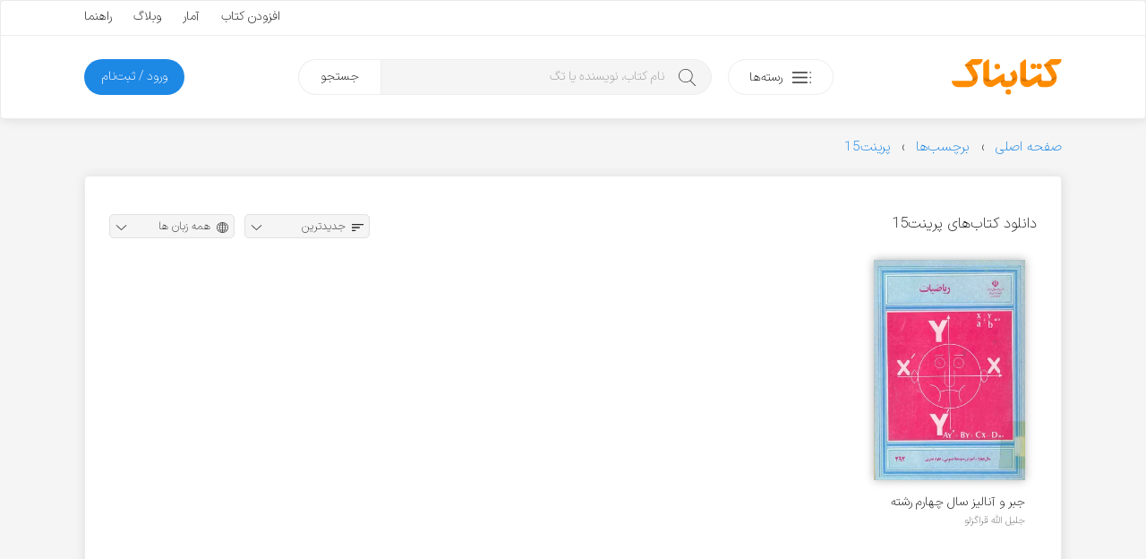

--- FILE ---
content_type: text/html; charset=utf-8
request_url: https://www.google.com/recaptcha/api2/anchor?ar=1&k=6LdgeZAUAAAAAPDx2702bFoMLLvrivE4DO3Udxvt&co=aHR0cHM6Ly9rZXRhYm5hay5jb206NDQz&hl=en&v=PoyoqOPhxBO7pBk68S4YbpHZ&size=invisible&anchor-ms=20000&execute-ms=30000&cb=kc7gvyyx8alh
body_size: 48600
content:
<!DOCTYPE HTML><html dir="ltr" lang="en"><head><meta http-equiv="Content-Type" content="text/html; charset=UTF-8">
<meta http-equiv="X-UA-Compatible" content="IE=edge">
<title>reCAPTCHA</title>
<style type="text/css">
/* cyrillic-ext */
@font-face {
  font-family: 'Roboto';
  font-style: normal;
  font-weight: 400;
  font-stretch: 100%;
  src: url(//fonts.gstatic.com/s/roboto/v48/KFO7CnqEu92Fr1ME7kSn66aGLdTylUAMa3GUBHMdazTgWw.woff2) format('woff2');
  unicode-range: U+0460-052F, U+1C80-1C8A, U+20B4, U+2DE0-2DFF, U+A640-A69F, U+FE2E-FE2F;
}
/* cyrillic */
@font-face {
  font-family: 'Roboto';
  font-style: normal;
  font-weight: 400;
  font-stretch: 100%;
  src: url(//fonts.gstatic.com/s/roboto/v48/KFO7CnqEu92Fr1ME7kSn66aGLdTylUAMa3iUBHMdazTgWw.woff2) format('woff2');
  unicode-range: U+0301, U+0400-045F, U+0490-0491, U+04B0-04B1, U+2116;
}
/* greek-ext */
@font-face {
  font-family: 'Roboto';
  font-style: normal;
  font-weight: 400;
  font-stretch: 100%;
  src: url(//fonts.gstatic.com/s/roboto/v48/KFO7CnqEu92Fr1ME7kSn66aGLdTylUAMa3CUBHMdazTgWw.woff2) format('woff2');
  unicode-range: U+1F00-1FFF;
}
/* greek */
@font-face {
  font-family: 'Roboto';
  font-style: normal;
  font-weight: 400;
  font-stretch: 100%;
  src: url(//fonts.gstatic.com/s/roboto/v48/KFO7CnqEu92Fr1ME7kSn66aGLdTylUAMa3-UBHMdazTgWw.woff2) format('woff2');
  unicode-range: U+0370-0377, U+037A-037F, U+0384-038A, U+038C, U+038E-03A1, U+03A3-03FF;
}
/* math */
@font-face {
  font-family: 'Roboto';
  font-style: normal;
  font-weight: 400;
  font-stretch: 100%;
  src: url(//fonts.gstatic.com/s/roboto/v48/KFO7CnqEu92Fr1ME7kSn66aGLdTylUAMawCUBHMdazTgWw.woff2) format('woff2');
  unicode-range: U+0302-0303, U+0305, U+0307-0308, U+0310, U+0312, U+0315, U+031A, U+0326-0327, U+032C, U+032F-0330, U+0332-0333, U+0338, U+033A, U+0346, U+034D, U+0391-03A1, U+03A3-03A9, U+03B1-03C9, U+03D1, U+03D5-03D6, U+03F0-03F1, U+03F4-03F5, U+2016-2017, U+2034-2038, U+203C, U+2040, U+2043, U+2047, U+2050, U+2057, U+205F, U+2070-2071, U+2074-208E, U+2090-209C, U+20D0-20DC, U+20E1, U+20E5-20EF, U+2100-2112, U+2114-2115, U+2117-2121, U+2123-214F, U+2190, U+2192, U+2194-21AE, U+21B0-21E5, U+21F1-21F2, U+21F4-2211, U+2213-2214, U+2216-22FF, U+2308-230B, U+2310, U+2319, U+231C-2321, U+2336-237A, U+237C, U+2395, U+239B-23B7, U+23D0, U+23DC-23E1, U+2474-2475, U+25AF, U+25B3, U+25B7, U+25BD, U+25C1, U+25CA, U+25CC, U+25FB, U+266D-266F, U+27C0-27FF, U+2900-2AFF, U+2B0E-2B11, U+2B30-2B4C, U+2BFE, U+3030, U+FF5B, U+FF5D, U+1D400-1D7FF, U+1EE00-1EEFF;
}
/* symbols */
@font-face {
  font-family: 'Roboto';
  font-style: normal;
  font-weight: 400;
  font-stretch: 100%;
  src: url(//fonts.gstatic.com/s/roboto/v48/KFO7CnqEu92Fr1ME7kSn66aGLdTylUAMaxKUBHMdazTgWw.woff2) format('woff2');
  unicode-range: U+0001-000C, U+000E-001F, U+007F-009F, U+20DD-20E0, U+20E2-20E4, U+2150-218F, U+2190, U+2192, U+2194-2199, U+21AF, U+21E6-21F0, U+21F3, U+2218-2219, U+2299, U+22C4-22C6, U+2300-243F, U+2440-244A, U+2460-24FF, U+25A0-27BF, U+2800-28FF, U+2921-2922, U+2981, U+29BF, U+29EB, U+2B00-2BFF, U+4DC0-4DFF, U+FFF9-FFFB, U+10140-1018E, U+10190-1019C, U+101A0, U+101D0-101FD, U+102E0-102FB, U+10E60-10E7E, U+1D2C0-1D2D3, U+1D2E0-1D37F, U+1F000-1F0FF, U+1F100-1F1AD, U+1F1E6-1F1FF, U+1F30D-1F30F, U+1F315, U+1F31C, U+1F31E, U+1F320-1F32C, U+1F336, U+1F378, U+1F37D, U+1F382, U+1F393-1F39F, U+1F3A7-1F3A8, U+1F3AC-1F3AF, U+1F3C2, U+1F3C4-1F3C6, U+1F3CA-1F3CE, U+1F3D4-1F3E0, U+1F3ED, U+1F3F1-1F3F3, U+1F3F5-1F3F7, U+1F408, U+1F415, U+1F41F, U+1F426, U+1F43F, U+1F441-1F442, U+1F444, U+1F446-1F449, U+1F44C-1F44E, U+1F453, U+1F46A, U+1F47D, U+1F4A3, U+1F4B0, U+1F4B3, U+1F4B9, U+1F4BB, U+1F4BF, U+1F4C8-1F4CB, U+1F4D6, U+1F4DA, U+1F4DF, U+1F4E3-1F4E6, U+1F4EA-1F4ED, U+1F4F7, U+1F4F9-1F4FB, U+1F4FD-1F4FE, U+1F503, U+1F507-1F50B, U+1F50D, U+1F512-1F513, U+1F53E-1F54A, U+1F54F-1F5FA, U+1F610, U+1F650-1F67F, U+1F687, U+1F68D, U+1F691, U+1F694, U+1F698, U+1F6AD, U+1F6B2, U+1F6B9-1F6BA, U+1F6BC, U+1F6C6-1F6CF, U+1F6D3-1F6D7, U+1F6E0-1F6EA, U+1F6F0-1F6F3, U+1F6F7-1F6FC, U+1F700-1F7FF, U+1F800-1F80B, U+1F810-1F847, U+1F850-1F859, U+1F860-1F887, U+1F890-1F8AD, U+1F8B0-1F8BB, U+1F8C0-1F8C1, U+1F900-1F90B, U+1F93B, U+1F946, U+1F984, U+1F996, U+1F9E9, U+1FA00-1FA6F, U+1FA70-1FA7C, U+1FA80-1FA89, U+1FA8F-1FAC6, U+1FACE-1FADC, U+1FADF-1FAE9, U+1FAF0-1FAF8, U+1FB00-1FBFF;
}
/* vietnamese */
@font-face {
  font-family: 'Roboto';
  font-style: normal;
  font-weight: 400;
  font-stretch: 100%;
  src: url(//fonts.gstatic.com/s/roboto/v48/KFO7CnqEu92Fr1ME7kSn66aGLdTylUAMa3OUBHMdazTgWw.woff2) format('woff2');
  unicode-range: U+0102-0103, U+0110-0111, U+0128-0129, U+0168-0169, U+01A0-01A1, U+01AF-01B0, U+0300-0301, U+0303-0304, U+0308-0309, U+0323, U+0329, U+1EA0-1EF9, U+20AB;
}
/* latin-ext */
@font-face {
  font-family: 'Roboto';
  font-style: normal;
  font-weight: 400;
  font-stretch: 100%;
  src: url(//fonts.gstatic.com/s/roboto/v48/KFO7CnqEu92Fr1ME7kSn66aGLdTylUAMa3KUBHMdazTgWw.woff2) format('woff2');
  unicode-range: U+0100-02BA, U+02BD-02C5, U+02C7-02CC, U+02CE-02D7, U+02DD-02FF, U+0304, U+0308, U+0329, U+1D00-1DBF, U+1E00-1E9F, U+1EF2-1EFF, U+2020, U+20A0-20AB, U+20AD-20C0, U+2113, U+2C60-2C7F, U+A720-A7FF;
}
/* latin */
@font-face {
  font-family: 'Roboto';
  font-style: normal;
  font-weight: 400;
  font-stretch: 100%;
  src: url(//fonts.gstatic.com/s/roboto/v48/KFO7CnqEu92Fr1ME7kSn66aGLdTylUAMa3yUBHMdazQ.woff2) format('woff2');
  unicode-range: U+0000-00FF, U+0131, U+0152-0153, U+02BB-02BC, U+02C6, U+02DA, U+02DC, U+0304, U+0308, U+0329, U+2000-206F, U+20AC, U+2122, U+2191, U+2193, U+2212, U+2215, U+FEFF, U+FFFD;
}
/* cyrillic-ext */
@font-face {
  font-family: 'Roboto';
  font-style: normal;
  font-weight: 500;
  font-stretch: 100%;
  src: url(//fonts.gstatic.com/s/roboto/v48/KFO7CnqEu92Fr1ME7kSn66aGLdTylUAMa3GUBHMdazTgWw.woff2) format('woff2');
  unicode-range: U+0460-052F, U+1C80-1C8A, U+20B4, U+2DE0-2DFF, U+A640-A69F, U+FE2E-FE2F;
}
/* cyrillic */
@font-face {
  font-family: 'Roboto';
  font-style: normal;
  font-weight: 500;
  font-stretch: 100%;
  src: url(//fonts.gstatic.com/s/roboto/v48/KFO7CnqEu92Fr1ME7kSn66aGLdTylUAMa3iUBHMdazTgWw.woff2) format('woff2');
  unicode-range: U+0301, U+0400-045F, U+0490-0491, U+04B0-04B1, U+2116;
}
/* greek-ext */
@font-face {
  font-family: 'Roboto';
  font-style: normal;
  font-weight: 500;
  font-stretch: 100%;
  src: url(//fonts.gstatic.com/s/roboto/v48/KFO7CnqEu92Fr1ME7kSn66aGLdTylUAMa3CUBHMdazTgWw.woff2) format('woff2');
  unicode-range: U+1F00-1FFF;
}
/* greek */
@font-face {
  font-family: 'Roboto';
  font-style: normal;
  font-weight: 500;
  font-stretch: 100%;
  src: url(//fonts.gstatic.com/s/roboto/v48/KFO7CnqEu92Fr1ME7kSn66aGLdTylUAMa3-UBHMdazTgWw.woff2) format('woff2');
  unicode-range: U+0370-0377, U+037A-037F, U+0384-038A, U+038C, U+038E-03A1, U+03A3-03FF;
}
/* math */
@font-face {
  font-family: 'Roboto';
  font-style: normal;
  font-weight: 500;
  font-stretch: 100%;
  src: url(//fonts.gstatic.com/s/roboto/v48/KFO7CnqEu92Fr1ME7kSn66aGLdTylUAMawCUBHMdazTgWw.woff2) format('woff2');
  unicode-range: U+0302-0303, U+0305, U+0307-0308, U+0310, U+0312, U+0315, U+031A, U+0326-0327, U+032C, U+032F-0330, U+0332-0333, U+0338, U+033A, U+0346, U+034D, U+0391-03A1, U+03A3-03A9, U+03B1-03C9, U+03D1, U+03D5-03D6, U+03F0-03F1, U+03F4-03F5, U+2016-2017, U+2034-2038, U+203C, U+2040, U+2043, U+2047, U+2050, U+2057, U+205F, U+2070-2071, U+2074-208E, U+2090-209C, U+20D0-20DC, U+20E1, U+20E5-20EF, U+2100-2112, U+2114-2115, U+2117-2121, U+2123-214F, U+2190, U+2192, U+2194-21AE, U+21B0-21E5, U+21F1-21F2, U+21F4-2211, U+2213-2214, U+2216-22FF, U+2308-230B, U+2310, U+2319, U+231C-2321, U+2336-237A, U+237C, U+2395, U+239B-23B7, U+23D0, U+23DC-23E1, U+2474-2475, U+25AF, U+25B3, U+25B7, U+25BD, U+25C1, U+25CA, U+25CC, U+25FB, U+266D-266F, U+27C0-27FF, U+2900-2AFF, U+2B0E-2B11, U+2B30-2B4C, U+2BFE, U+3030, U+FF5B, U+FF5D, U+1D400-1D7FF, U+1EE00-1EEFF;
}
/* symbols */
@font-face {
  font-family: 'Roboto';
  font-style: normal;
  font-weight: 500;
  font-stretch: 100%;
  src: url(//fonts.gstatic.com/s/roboto/v48/KFO7CnqEu92Fr1ME7kSn66aGLdTylUAMaxKUBHMdazTgWw.woff2) format('woff2');
  unicode-range: U+0001-000C, U+000E-001F, U+007F-009F, U+20DD-20E0, U+20E2-20E4, U+2150-218F, U+2190, U+2192, U+2194-2199, U+21AF, U+21E6-21F0, U+21F3, U+2218-2219, U+2299, U+22C4-22C6, U+2300-243F, U+2440-244A, U+2460-24FF, U+25A0-27BF, U+2800-28FF, U+2921-2922, U+2981, U+29BF, U+29EB, U+2B00-2BFF, U+4DC0-4DFF, U+FFF9-FFFB, U+10140-1018E, U+10190-1019C, U+101A0, U+101D0-101FD, U+102E0-102FB, U+10E60-10E7E, U+1D2C0-1D2D3, U+1D2E0-1D37F, U+1F000-1F0FF, U+1F100-1F1AD, U+1F1E6-1F1FF, U+1F30D-1F30F, U+1F315, U+1F31C, U+1F31E, U+1F320-1F32C, U+1F336, U+1F378, U+1F37D, U+1F382, U+1F393-1F39F, U+1F3A7-1F3A8, U+1F3AC-1F3AF, U+1F3C2, U+1F3C4-1F3C6, U+1F3CA-1F3CE, U+1F3D4-1F3E0, U+1F3ED, U+1F3F1-1F3F3, U+1F3F5-1F3F7, U+1F408, U+1F415, U+1F41F, U+1F426, U+1F43F, U+1F441-1F442, U+1F444, U+1F446-1F449, U+1F44C-1F44E, U+1F453, U+1F46A, U+1F47D, U+1F4A3, U+1F4B0, U+1F4B3, U+1F4B9, U+1F4BB, U+1F4BF, U+1F4C8-1F4CB, U+1F4D6, U+1F4DA, U+1F4DF, U+1F4E3-1F4E6, U+1F4EA-1F4ED, U+1F4F7, U+1F4F9-1F4FB, U+1F4FD-1F4FE, U+1F503, U+1F507-1F50B, U+1F50D, U+1F512-1F513, U+1F53E-1F54A, U+1F54F-1F5FA, U+1F610, U+1F650-1F67F, U+1F687, U+1F68D, U+1F691, U+1F694, U+1F698, U+1F6AD, U+1F6B2, U+1F6B9-1F6BA, U+1F6BC, U+1F6C6-1F6CF, U+1F6D3-1F6D7, U+1F6E0-1F6EA, U+1F6F0-1F6F3, U+1F6F7-1F6FC, U+1F700-1F7FF, U+1F800-1F80B, U+1F810-1F847, U+1F850-1F859, U+1F860-1F887, U+1F890-1F8AD, U+1F8B0-1F8BB, U+1F8C0-1F8C1, U+1F900-1F90B, U+1F93B, U+1F946, U+1F984, U+1F996, U+1F9E9, U+1FA00-1FA6F, U+1FA70-1FA7C, U+1FA80-1FA89, U+1FA8F-1FAC6, U+1FACE-1FADC, U+1FADF-1FAE9, U+1FAF0-1FAF8, U+1FB00-1FBFF;
}
/* vietnamese */
@font-face {
  font-family: 'Roboto';
  font-style: normal;
  font-weight: 500;
  font-stretch: 100%;
  src: url(//fonts.gstatic.com/s/roboto/v48/KFO7CnqEu92Fr1ME7kSn66aGLdTylUAMa3OUBHMdazTgWw.woff2) format('woff2');
  unicode-range: U+0102-0103, U+0110-0111, U+0128-0129, U+0168-0169, U+01A0-01A1, U+01AF-01B0, U+0300-0301, U+0303-0304, U+0308-0309, U+0323, U+0329, U+1EA0-1EF9, U+20AB;
}
/* latin-ext */
@font-face {
  font-family: 'Roboto';
  font-style: normal;
  font-weight: 500;
  font-stretch: 100%;
  src: url(//fonts.gstatic.com/s/roboto/v48/KFO7CnqEu92Fr1ME7kSn66aGLdTylUAMa3KUBHMdazTgWw.woff2) format('woff2');
  unicode-range: U+0100-02BA, U+02BD-02C5, U+02C7-02CC, U+02CE-02D7, U+02DD-02FF, U+0304, U+0308, U+0329, U+1D00-1DBF, U+1E00-1E9F, U+1EF2-1EFF, U+2020, U+20A0-20AB, U+20AD-20C0, U+2113, U+2C60-2C7F, U+A720-A7FF;
}
/* latin */
@font-face {
  font-family: 'Roboto';
  font-style: normal;
  font-weight: 500;
  font-stretch: 100%;
  src: url(//fonts.gstatic.com/s/roboto/v48/KFO7CnqEu92Fr1ME7kSn66aGLdTylUAMa3yUBHMdazQ.woff2) format('woff2');
  unicode-range: U+0000-00FF, U+0131, U+0152-0153, U+02BB-02BC, U+02C6, U+02DA, U+02DC, U+0304, U+0308, U+0329, U+2000-206F, U+20AC, U+2122, U+2191, U+2193, U+2212, U+2215, U+FEFF, U+FFFD;
}
/* cyrillic-ext */
@font-face {
  font-family: 'Roboto';
  font-style: normal;
  font-weight: 900;
  font-stretch: 100%;
  src: url(//fonts.gstatic.com/s/roboto/v48/KFO7CnqEu92Fr1ME7kSn66aGLdTylUAMa3GUBHMdazTgWw.woff2) format('woff2');
  unicode-range: U+0460-052F, U+1C80-1C8A, U+20B4, U+2DE0-2DFF, U+A640-A69F, U+FE2E-FE2F;
}
/* cyrillic */
@font-face {
  font-family: 'Roboto';
  font-style: normal;
  font-weight: 900;
  font-stretch: 100%;
  src: url(//fonts.gstatic.com/s/roboto/v48/KFO7CnqEu92Fr1ME7kSn66aGLdTylUAMa3iUBHMdazTgWw.woff2) format('woff2');
  unicode-range: U+0301, U+0400-045F, U+0490-0491, U+04B0-04B1, U+2116;
}
/* greek-ext */
@font-face {
  font-family: 'Roboto';
  font-style: normal;
  font-weight: 900;
  font-stretch: 100%;
  src: url(//fonts.gstatic.com/s/roboto/v48/KFO7CnqEu92Fr1ME7kSn66aGLdTylUAMa3CUBHMdazTgWw.woff2) format('woff2');
  unicode-range: U+1F00-1FFF;
}
/* greek */
@font-face {
  font-family: 'Roboto';
  font-style: normal;
  font-weight: 900;
  font-stretch: 100%;
  src: url(//fonts.gstatic.com/s/roboto/v48/KFO7CnqEu92Fr1ME7kSn66aGLdTylUAMa3-UBHMdazTgWw.woff2) format('woff2');
  unicode-range: U+0370-0377, U+037A-037F, U+0384-038A, U+038C, U+038E-03A1, U+03A3-03FF;
}
/* math */
@font-face {
  font-family: 'Roboto';
  font-style: normal;
  font-weight: 900;
  font-stretch: 100%;
  src: url(//fonts.gstatic.com/s/roboto/v48/KFO7CnqEu92Fr1ME7kSn66aGLdTylUAMawCUBHMdazTgWw.woff2) format('woff2');
  unicode-range: U+0302-0303, U+0305, U+0307-0308, U+0310, U+0312, U+0315, U+031A, U+0326-0327, U+032C, U+032F-0330, U+0332-0333, U+0338, U+033A, U+0346, U+034D, U+0391-03A1, U+03A3-03A9, U+03B1-03C9, U+03D1, U+03D5-03D6, U+03F0-03F1, U+03F4-03F5, U+2016-2017, U+2034-2038, U+203C, U+2040, U+2043, U+2047, U+2050, U+2057, U+205F, U+2070-2071, U+2074-208E, U+2090-209C, U+20D0-20DC, U+20E1, U+20E5-20EF, U+2100-2112, U+2114-2115, U+2117-2121, U+2123-214F, U+2190, U+2192, U+2194-21AE, U+21B0-21E5, U+21F1-21F2, U+21F4-2211, U+2213-2214, U+2216-22FF, U+2308-230B, U+2310, U+2319, U+231C-2321, U+2336-237A, U+237C, U+2395, U+239B-23B7, U+23D0, U+23DC-23E1, U+2474-2475, U+25AF, U+25B3, U+25B7, U+25BD, U+25C1, U+25CA, U+25CC, U+25FB, U+266D-266F, U+27C0-27FF, U+2900-2AFF, U+2B0E-2B11, U+2B30-2B4C, U+2BFE, U+3030, U+FF5B, U+FF5D, U+1D400-1D7FF, U+1EE00-1EEFF;
}
/* symbols */
@font-face {
  font-family: 'Roboto';
  font-style: normal;
  font-weight: 900;
  font-stretch: 100%;
  src: url(//fonts.gstatic.com/s/roboto/v48/KFO7CnqEu92Fr1ME7kSn66aGLdTylUAMaxKUBHMdazTgWw.woff2) format('woff2');
  unicode-range: U+0001-000C, U+000E-001F, U+007F-009F, U+20DD-20E0, U+20E2-20E4, U+2150-218F, U+2190, U+2192, U+2194-2199, U+21AF, U+21E6-21F0, U+21F3, U+2218-2219, U+2299, U+22C4-22C6, U+2300-243F, U+2440-244A, U+2460-24FF, U+25A0-27BF, U+2800-28FF, U+2921-2922, U+2981, U+29BF, U+29EB, U+2B00-2BFF, U+4DC0-4DFF, U+FFF9-FFFB, U+10140-1018E, U+10190-1019C, U+101A0, U+101D0-101FD, U+102E0-102FB, U+10E60-10E7E, U+1D2C0-1D2D3, U+1D2E0-1D37F, U+1F000-1F0FF, U+1F100-1F1AD, U+1F1E6-1F1FF, U+1F30D-1F30F, U+1F315, U+1F31C, U+1F31E, U+1F320-1F32C, U+1F336, U+1F378, U+1F37D, U+1F382, U+1F393-1F39F, U+1F3A7-1F3A8, U+1F3AC-1F3AF, U+1F3C2, U+1F3C4-1F3C6, U+1F3CA-1F3CE, U+1F3D4-1F3E0, U+1F3ED, U+1F3F1-1F3F3, U+1F3F5-1F3F7, U+1F408, U+1F415, U+1F41F, U+1F426, U+1F43F, U+1F441-1F442, U+1F444, U+1F446-1F449, U+1F44C-1F44E, U+1F453, U+1F46A, U+1F47D, U+1F4A3, U+1F4B0, U+1F4B3, U+1F4B9, U+1F4BB, U+1F4BF, U+1F4C8-1F4CB, U+1F4D6, U+1F4DA, U+1F4DF, U+1F4E3-1F4E6, U+1F4EA-1F4ED, U+1F4F7, U+1F4F9-1F4FB, U+1F4FD-1F4FE, U+1F503, U+1F507-1F50B, U+1F50D, U+1F512-1F513, U+1F53E-1F54A, U+1F54F-1F5FA, U+1F610, U+1F650-1F67F, U+1F687, U+1F68D, U+1F691, U+1F694, U+1F698, U+1F6AD, U+1F6B2, U+1F6B9-1F6BA, U+1F6BC, U+1F6C6-1F6CF, U+1F6D3-1F6D7, U+1F6E0-1F6EA, U+1F6F0-1F6F3, U+1F6F7-1F6FC, U+1F700-1F7FF, U+1F800-1F80B, U+1F810-1F847, U+1F850-1F859, U+1F860-1F887, U+1F890-1F8AD, U+1F8B0-1F8BB, U+1F8C0-1F8C1, U+1F900-1F90B, U+1F93B, U+1F946, U+1F984, U+1F996, U+1F9E9, U+1FA00-1FA6F, U+1FA70-1FA7C, U+1FA80-1FA89, U+1FA8F-1FAC6, U+1FACE-1FADC, U+1FADF-1FAE9, U+1FAF0-1FAF8, U+1FB00-1FBFF;
}
/* vietnamese */
@font-face {
  font-family: 'Roboto';
  font-style: normal;
  font-weight: 900;
  font-stretch: 100%;
  src: url(//fonts.gstatic.com/s/roboto/v48/KFO7CnqEu92Fr1ME7kSn66aGLdTylUAMa3OUBHMdazTgWw.woff2) format('woff2');
  unicode-range: U+0102-0103, U+0110-0111, U+0128-0129, U+0168-0169, U+01A0-01A1, U+01AF-01B0, U+0300-0301, U+0303-0304, U+0308-0309, U+0323, U+0329, U+1EA0-1EF9, U+20AB;
}
/* latin-ext */
@font-face {
  font-family: 'Roboto';
  font-style: normal;
  font-weight: 900;
  font-stretch: 100%;
  src: url(//fonts.gstatic.com/s/roboto/v48/KFO7CnqEu92Fr1ME7kSn66aGLdTylUAMa3KUBHMdazTgWw.woff2) format('woff2');
  unicode-range: U+0100-02BA, U+02BD-02C5, U+02C7-02CC, U+02CE-02D7, U+02DD-02FF, U+0304, U+0308, U+0329, U+1D00-1DBF, U+1E00-1E9F, U+1EF2-1EFF, U+2020, U+20A0-20AB, U+20AD-20C0, U+2113, U+2C60-2C7F, U+A720-A7FF;
}
/* latin */
@font-face {
  font-family: 'Roboto';
  font-style: normal;
  font-weight: 900;
  font-stretch: 100%;
  src: url(//fonts.gstatic.com/s/roboto/v48/KFO7CnqEu92Fr1ME7kSn66aGLdTylUAMa3yUBHMdazQ.woff2) format('woff2');
  unicode-range: U+0000-00FF, U+0131, U+0152-0153, U+02BB-02BC, U+02C6, U+02DA, U+02DC, U+0304, U+0308, U+0329, U+2000-206F, U+20AC, U+2122, U+2191, U+2193, U+2212, U+2215, U+FEFF, U+FFFD;
}

</style>
<link rel="stylesheet" type="text/css" href="https://www.gstatic.com/recaptcha/releases/PoyoqOPhxBO7pBk68S4YbpHZ/styles__ltr.css">
<script nonce="I6gRsD34WbhXl2Xbg6262w" type="text/javascript">window['__recaptcha_api'] = 'https://www.google.com/recaptcha/api2/';</script>
<script type="text/javascript" src="https://www.gstatic.com/recaptcha/releases/PoyoqOPhxBO7pBk68S4YbpHZ/recaptcha__en.js" nonce="I6gRsD34WbhXl2Xbg6262w">
      
    </script></head>
<body><div id="rc-anchor-alert" class="rc-anchor-alert"></div>
<input type="hidden" id="recaptcha-token" value="[base64]">
<script type="text/javascript" nonce="I6gRsD34WbhXl2Xbg6262w">
      recaptcha.anchor.Main.init("[\x22ainput\x22,[\x22bgdata\x22,\x22\x22,\[base64]/[base64]/[base64]/[base64]/[base64]/[base64]/[base64]/[base64]/[base64]/[base64]\\u003d\x22,\[base64]\x22,\x22SsOZM8Oow6vDosOxJcOow6gbIMORwp8AwohAwqfCvMKpOcK/wonDj8KSPMObw5/DvsOMw4fDukfDpTdqw4JgNcKPwrnCpMKRbMKxw63Du8OyAQwgw6/Di8OpF8KndcKgwqwDccONBMKew7R6bcKWeDBBwpbCrcO/[base64]/DqMK4wr/CkcOlIwLCvMKDw5DDjmYFwrPCi2HDn8OkQcKHwrLCqsK6Zz/DvVPCucKyLMKMwrzCqGlow6LCs8Ocw7NrD8KDJV/[base64]/Dp24qV8KGUD3CqsO1E3piPnfDk8OKwqvCnCAUXsOdw7rCtzFwIUnDqznDi28rwqJTMsKRw7LCr8KLCQciw5LCoy7CngN0wqgbw4LCumsQfhc+wrzCgMK4F8KCEjfCqW7DjsKowpbDpn5LbMKEdXzDsj7CqcO9wqlgWD/[base64]/CqcKvUgrDvcO2wrbCvS0yXsO+ZcOIw5Qzd8Otw6HCtB0Pw6rChsOOAT3DrRzCgcKdw5XDniLDolUsbcKEKC7DtUTCqsOaw5cufcKIYRsmScKpw4fChyLDgcKmGMOUw4/DicKfwosCdi/CoEjDhT4Rw4dkw6nDpcKIw5jClsKPw77DpwBabMKaWWECVW7CvFI3wp3DlnvCimTCqcOWwpBiw78WPMKgcsOuU8Kiw68jZCHDs8Kcw71jcMOIb0/Cn8KewpzDksOQTB7CojIrVcKmwqPCikXCiW/CrAPCgMK7KMOuwohwDcOldjMEK8OTw5vDn8K+wrRQSkfDmMOkw5vCrGPDki7DtnURFcOdc8O/wqDCtsO0wq7Dq3HDpcKydMKMIm7Dl8K/[base64]/DmHvDocKqw6rCnMOLw59pGcOYOcO4T2NVa0oyccKNw71gwrJXwqw3w48Cw4VMw7QOw53DsMOXL3UWwpA8VTDDjsKvL8KSw5vCmsKUBMOICwzDgyfDncKSfSbDgsKSwrXCkcOOb8OTWsOqOMK+bSfDtsK6aFUxwqF3OcOTw6YgwoTDrsKtFgxcwoQSUMK/eMKfADbDk0zDkcKqYcO2fMOpcsKudntAw4gtwos9w4R4csODw53Ds0DDvsOxwo3ClsKaw57CiMKBw4zCssOWwqzDn1dcDX0MecO9wosUVivCm2XDjj/CvsOFH8Kgw4MPc8K0LsKIUsKNZnxpK8OlB1J0byfCmjjDmjthKcOsw4jDu8Ktw6AyHi/[base64]/Cq8KjdsKTMcKqw7pAw4bDmSvCqWfChQnDj8KjG8KqP3JdHjpsa8K/PcOaJ8OREkY7w7fCiF/[base64]/Cv8KnwoRJw7hMY17CtQLDocKmw5XDgcOUBSRRSU8QFWbDo0fCoCDDujJ2wrLCvnnCiCDCtsKIw703wrw4HUpvHsO8w5/DpxQUwo3CjCJqw63CvGslw5ENw7lfw5cAwprCisOBJsKgwrVXfzRDwpfDgWbCrcK3FEcbwovCvCQ3NsKpHw0RMT9BM8O3wrzDg8KEesKMwqXDukLDjgLCmXVww6/CvH/DsxXDpsKNI0gow7bDowLDq3/CvcKCQm88I8KVwqgLGxXDlsKMw6/Ci8KSecOhwrUcWykZZgfCoA3CvMOqKMKScj/Dq0d/[base64]/[base64]/CsMK1cXQrHcOQw6lnwoXCpWQ5wr/ChMK0wp/CnMOxwqrDvsKqMMKPwqNcw5wJw7hYw4vCjB04w6/DviTDnkzDghVvOsO6wrgawoE0D8Obwq7DgcKaVRbClCIqeTvCnsOCdMKbwpPDkRDCp18LXcKHw4p6wrR6Myw1w7jDgcKTfcO8acK3w4ZdwrbDo23DrsKdKDrDnw3CssOYw5lZPDbDu0BYwoItw6ctcGjDtMOvw75LP2/DmsKHfyjDumwSwqTCphrCi1fDuikNwojDgj/DrTBWCCJKw5/CgSDChMKKQQ1ySsOIDUPDuMOAw6XDsC/CvsKpQjZow69JwoJOUinCrCDDkMOIw44cw6nChBnChAdjwp/DkgleNmEwwp8kwqLDr8OqwrY3w5RZbcO0e2c+CQ1HLFXCi8Kvw5AOwow6w7zDm8OnLMKIQMKeGUfCiUTDgMOeSwMUOGRbw5pVHEDDj8OIc8OtwrTDq3rCicKFwr/DrcK2wpTCsQ7Dl8KyFHzDpsKFwqnDjMOvwqnDv8O9P1TCoi/DocOiw7PCvcOvWMK6w6bDvWQEAhxFfcKsfxBlG8OtRMOvVUgowprCscO5McKUGxVjwpfDsHdTwrA2B8Ovw5nCm2hyw7oCJcOyw57DvMOEwo/ClMKzDsKuazRyLBLDvsOrw4QUw49tSUQbw6rDs1vDj8Kxw4vCqMOpwqbCgsODwroPRcOeVwDCrkLDu8OYwp1AGMKgOFXCnCrDhsOaw5XDtcKCGRfCusKKMT/Cvi05cMOiw7DDpcKLw4pTGxJbN0bCpMOTw44AcMOFO3jDrsKeTkzCmcO3w7luacKGGMKPJ8KAP8KxwrlAwpXCnxMFwr1jw5nDtD5/wojCqEk2wqLDlFlOVsO9wq5mw5HDiknCumMtwrrDjcOLw7LCh8Kew5hBHVtUd2/Cjgx7ecK/[base64]/[base64]/Cs8OUbMKWw5zDuSXClwwDV8KowqLDr8OAecKUwrlrw4MeK03Ct8KCEzdOCRzChXXDgMKpw6vDmsO7wr/DosKzSMK1wqzCpQLDgy7CmDEUworCssO+bMK0UsKYDRJewo4dwrUMThPDui5nw4DCiQnCmWF6wpvCkiLDnQUGw57DkSYGw7Yxwq3Du0/CvWcow7DChTleT3cuT0zDkWIHS8OqD13Cu8OvW8OKwqV9F8KWwpTCpcO2w5HCtz/Cq10iGxwaNHk8wrvDsjpBTlbCl28ewoDCkMOyw5BGOMONwrPDvmoBDsKoHhnCnlXCo18/wrPDgMKmdzpjw5/DsR/ClcO/EcKTw5I0wpE9w5ZeSMO/AsO/wojDkMKoSR1nw5nCn8OWw5YcZcO8w77CkRzDm8Opw6ccw5TDpcKewrDCs8KDw43DnsK9wpNxw47CtcOPMX4abcKzwqDDosOAw7wnFD07wol4YnvDojbDqMKMwovCtsKpS8K1SlPDm3JzwrkGw7UawqvCgDvDgMOTShzDgxvDhMKQwr/DohjDpmPCgsOvwqZIHBHCtmAUwqlsw4lWw6N/[base64]/CnMOKwo7Cj8OndAnDq8KgeU3DjWJUQ3Izwox1woxnw6LDmsK/[base64]/Cv8KcwqbCrnnCuMOnNcKQPcKJwqzDsElcSWRbXcOMXsK8AsKJwoXChcOWw6kuw5xpw6HCsSIYwpnCpBXDkXfCsEDCo3oJw5bDrMKrD8K6wqlhbxkPwr/Dk8O5cA/CnXMWwr0iw65XCsKzQhQwQ8K8G1vDqCcmwqsnwqzCu8O/N8ODG8Ocwodvw7PDqsKVMcKuXsKEHMK/cGoiwpzCmcKuACnCkEfDqsOZR3IDKBw7AgXCisKhHMKYw7xcEsOkw7B8HyTCnhrCrW/Co0fCssOqWQjDvMOfFMKSw44lWcKAAxDCkMKkDDklcMKhIDJEwo5rfsK4UCzDmMOWwqvClllJWsKWGTc2wqYZw5PClsOZFsKIRMOXw6p4wq7DicK9w4fDln4HI8OAwqZIwpnDkFxuw63DiDrDpMKjw5BnwojDtQrDlydDwohpUsKDw7jCj2vDsMKGwrXDq8O/[base64]/[base64]/Dj0jCgCTChMKRZENcwrpVwpJ/w5LDoMOXVB0RwrbCi8KlwqPDhsK3wp/[base64]/[base64]/DmRjDkBfCuWLCqcO1wqA+wrJgwrdDcCLDkcOxw5nDgsO5wrnDpSbCnsKGwr1TYzA7wpghw508ZgHCkMO+w7stw6VaKg3Cr8KPOsKmZHIewq8RGRDChMKnw5rCvsKaTHbCkR3DucO9dMKeA8KDw6fCqMKoKB5iwrzCrMKVKcKRNirDp3bCkcOyw6RLD2/[base64]/Cl1jDqcOHN2/[base64]/DomzCisOtwqwYwoQKBADDqAvDkcKfw40cw7LCnsODwoLChsKDTCxowoDDoDZ1Ii3Ch8KdD8OkEsK/[base64]/[base64]/DpMOTwrJrJsOzwpIYUcOQw5UWw6dKJj0TwojCicOUwp/[base64]/wofDq8OtwoPDlip7SsOfQwHDlMKVw7hew6LDnMOGPcKGQTHCmQnDnEBrw7rDjcK7w5BNcUEvJ8KHGFDCqMK4woDDi3lPW8OKSGbDsnRCwqXCtMKnaRLDj3Jbw5HCnjzCixlyIlDCu0knBA0nNcKSw7fDsG7DlsK2cH4Aw7R7wr/DpHsIM8OeZALCq3Yrw7HCswoSScOFwoLCryBQLRDCpcKHRRUwfR/CpkluwqNZw7QefR9sw7AmZsOsVMK5fQw6CB9/w5LDucKNa2PDpyoieTHDp1tGQMOmIcKaw4lmeXx3w4Ihw6XCmxrCjsKSwrd2SGvDgsKkcH7CmVM+w5grNyZvVSJhwqjCmMODw5vCtMKHw6LDhlrCn0RJG8O5w4JKe8KWPG/Co3x/[base64]/wqHDkH/[base64]/CpVjDm8O5wrjDkTjCnMObwrNqw4zDvm/DijNIw5xfRsO8L8OBWVHDjsKawopPecKpbUoofMK3w4lcw7PCmEnDpcObw7MhdVMiw5oacm1Mw7lOcsO6f2PDqsKFUkbDgsK/LsK3BDvCuyzCqsO8w6HCisKcEi1bw64Cwp5VCAZvHcKRTcKCwr3ChcOSC0fDqsOSwopawokWw6J7wpXDqsKyP8ORwp7DmDXDj3PCjMKvK8K5JAA0w6nCqcK3wrvDlh5ow6bDu8KHw4w4SMO2G8O2McKAWyRecsOvw7PCp24kRMOhW24TQTnCgWXCqMO0HnQwwr/CuUBSwoRKADPDlSBiwrnDmSDCgAslP04Rw6nDvWEnYsOswrFXwpzDpwJew7vCswBrNMOWXcKNKsONC8OGTF7Dhwd6w7rCtBLDuS1XZcKQw7AIwpHCvsOeWcOWDVHDscOrTMOfUMK/w7PCssKvL09McsOxw4XCs1XCvUchwr8ZccK6wqXCisOgDg8FKsOYw6fDs0A3XMKzwrvCpFzDscO8w5pUUkBowpjDu0rCq8Oiw5okwrPDu8Klw4nDgUZDd0XCksKLMMKHwpnCs8KSw782w5LDtcKBP2jCgsKIeBvCksKcSi/DqyXCocOBOxTCnTnDpcKkwp15IsKyEcOacMKeAxrDtMKOSMOmAsOdScKjw67DqsKYWDNTw4XCl8OIK3DCt8OgNcOgOsOTwpg6woFrNcKLwpDDrcOyZcKoLWnCmG/CgMOBwo0bwo9ww59aw5HClmHCrFvCpTzDtTjDoMOQCMOMwp3DtcK1wrjDmsOYwq3DmBMldsOWIk3CrSIZw73Cmlt7w4NxI1TCsTbCjFTCosKeJ8OeU8KZVsOmcEd4InVow6lhHcOAw7zCmkA9w7Uzw43Dm8Kaa8K+w55bw5/CjRTClBYCCSbDrVXCt3cVw7Zgw6R0dH3CnsOQw73CosKzw7kkw5jDusO8w6Rrw7MsfsOweMO0GsO+WsO8w4PDu8KVw4nDhMOOJEQgIRNSwpfDgMKNAX/CpU5NCcObJ8OTw7nCtsOKPsO2RcKQwqrDvsKBwqTDq8OMeAF3w6EVwoZCFsKLJ8O+ZMKSw7ZFB8KvRWvCvlTDksKAw64STXLCjxLDjMKeS8OqW8KjEMOMwqF/EcK0PzgJGC/DgGfCgcOfw6VzOGDDrAAzbhhscSs/PMK9wpfCl8OsDcK0EExrM37Cq8Osc8OIAcKGwpsmVMOtwo9FEcK9woYYEgMFckVZbX4kFcKiP3PDrHHCvzhNwr5HwprDl8OCHl0bw6JoXcOrwqrCocKQw5DCjMO/w63CjsO9AMKtw7o+wpHCpxfDtsKdcsKLA8OlTVnChFhBw6EhQsOCwqrDvmpQwr4SXsK/UgHDk8O1wp1WwoXCoDNZw6jCpQd2w6HDryY4woA8w789JW3CjMOpPsOEw6YVwoDCusKKw4HCgFPDo8K7NsKlw7bCjsK6ZsO/[base64]/Di13DtMOIw6JvwrbDnsK+wpMrw7wxwqDCvxvDtMKOYx7ChlPCmkQXwpDDt8Kyw7x9d8KIw6LCoQ4Xw5fCucKkwp8kwpnCiF9tdsOjWSLDm8KlYsOVw5oaw4wuElfDncKGLRHChk1xwoYbY8Oowq3DvQzCgMKXwpkJw5jDrRcUwpMJw43DulXDpnnDpcKzw4/[base64]/MDFZwoTCkWtfF2jCs8OGVcOZwq13w47DnsOjTcONw63DmMOJR1TDlsOXQ8Kww7nDsy9PwpI6wo/DrcKXfhAjwoTDun8sw7HDmlLCrXg+Zk/CoMKKw5LCnDdJworCgsKWKmdGw5fDqwoJwoTCpXMsw7nCnMOKScKBw5Jqw705XsKxFA7DscOyHsOOOTXDo2AVPEJ5Z1vCh0k9Q3LDrcKZBWoUw7B6wpRPKmo0F8OLwrXCoXfChMOzTgPCusOsBnsXwplqwp1zdsKYKcOjwqoHwprDqsOlw6Ihw7t6wr04RhLCsl/CkMKxCHdBw7DDtzrCrsKNwrIqdMO8wpDCtH0jIMKZJAjCicOeTMOgw7kkw6F/[base64]/CqnDCukBdw6zDuMOqYgMeMMO7wovCnm3ClStKwpzCvGs5XsK3GxPCqS/CiMOYDcOFPjvDocOtcMOZEcKow5zDtg4sByrDn0gbwoBxwq3Dg8KLXsK9OcKPE8Ouw7fDscO9wpN/w6Etw5TDpyrCvUgKKUVEwpkaw4nCm04lcm9tXSFdw7YQLHx7NMO1wrXCgxjCsAwlLcOCw7UnwoROwr3CucOYwolNO0rDpcK1BwvCpUESw5lxwq7CmMKFS8K/w7F/[base64]/[base64]/Ck07ClTEkwpYxwpLDikbCv8K0PVE3EjYrw7kHEXdjwq4SI8OoG0ZYShzCmMKfw6bDpcKrwqVtwrVzwoN6XEHDin/DrMK6byN7wr5/AsONVsKiw7RlU8Kkwpdww4p8HGIhw645w7EFRMOCF0/CmB/[base64]/GDnDtsKNw53DvizCp8O5w7vDo8KAR3hEC8KfCRDDqsO0wqMjbcKsw5hwwqMawqbCtMOBCjPCtsKDShETRcOIw7l3Zg54EFPCrGnDnHcowo9ewqd5D1geLMOYwqhnMCXCiFLDoDE/wpJyez/DisO2Zm7CuMKjUlfDq8KzwrBrDkdKZwU8NRrCg8Oiw6/[base64]/Ciy5FfWPCvx1uVcOzNcOYwp7ChVM5wo9PbcOjw4TDjMK7CcKXw7HDi8Kpw6xDw7wtUcO1wqLDu8KDOypJY8O1KsO1YMO1w6dzBnwAw4Zhw5w6XXsxLXrCqRlrDsKtUl0/ZU0Bw5hxNcK3w7vDgsOlBBxTwo5FJ8O+HMO8wrZ5bmnCkHcueMK0fivDmcO5PsO2wqRBD8Krw4XDgRwew4gEw6Y+WsKPPCzCh8OFBsK7wp7Ds8ONwr8XSXzChnLDsTd0wr0Nw6HCqcKfZUTDjsOfMVbDrsOKYcK6RQ3ClQFpw7MVwqjCihIFO8OzGDsAwporasKvwo/DokHCjU/DsjvDmcOXw5PDkMOCU8OTSBwEwoVUUHRJdMOnbnXCqMKoMsKNw6tCKgnDnWI+HmjCgsKVwrcBWcKwawR/[base64]/[base64]/[base64]/w4PDqcK9NFYgOcKow4ZoR2pYwpnDrB0zVMKSwoXClMKpBHPDhxlPYxPCti7DssO6wo7CnCbCqMKJw7TCvk3CtTrCqGt1T8KuPngmN2/[base64]/woQsw71lwo/DqsOyw6hjd2TDjMOUwqjDkUPDlsKqOcKjw4bDiEjCsG3Dn8Ogw7vDjiFqPcKJPgPChSTDqcOpw7bCljgcaWDCpHLDrMOMKMKpw6DDl3nDvi/ColtOw67ClcOvXFLChGBlTR3Cm8O+eMK0G3zDvD7DjsK1A8KuFsKHw5nDsF93w6/DuMOqGiU6woPDpwjDozZiw61Sw7HDoH9rYF/CmCrDgSAseyHCiQfDpkTDqh/[base64]/DvcK3w4teJMKDKhYPwq8AQ8K5w5XCti0rwpnDmEMVwqc2wqvDq8O2wpjCn8K3w6PDpHpxwqDCjCMvDArCgcKrw4cSOW9TLUPCpQ/[base64]/DkxvCgj3Dt1FcdWZyG8KUVSvCtSzDhVHDncOTesO2BsOIwp8afVHDuMOYw6bDqcKDBMKpwrMKw4vDnRrDpyFaHl5VwprDi8OBw5nCqsKHwpA4w6EqOcOJBR3CmMKYw6ISwobDgW/Ci3o8w5LDul4Ze8O6w5zCoENXwqdLY8Kew51yejV6eR1wZcK6eGYVRsOrw4EJQGg8w7duwrfDtMKkc8KpwpLDiwfCgcKdHMKDw7JJasKOwp1gwr0zaMOiS8OXUGrCuWjDjnnCkMKUfsOawqlYesK8w4U1ZcOaBMOZaSXDlsOkITDCki/[base64]/[base64]/CksKnTH1ZGFDCvjLCkCU3TA8qw6XDtjYCbsK/G8KpezTDkMKPw6zDpkrDvcKbDRXDj8KEwqV1wqwmYT1KaynDq8OWI8OdbEVyHsOlw4VWwpPDvyrDsFg9wpjCgcORAcOCMHjDjiRhw7JFw7bDrMK+T1jChUNgLcOHwq3CqcOoS8KuwrTClk/Dok8NCsKlMH0sUMONa8OhwpItw6kBwqXDg8Kpw5zCkloYw6LCug89cMK4wrdkCsKiPmIMQMOIw7vDv8Okw4rCnGLCtcKYwrzDlEbDjlLDqBrDscK0G0vDq27CrA/DsT47wopqwqlKwrXDiiE3wrXCp113w5TDoFDCo3TCnBbDmMKZw4MTw4zDtsKPUDDCnmnCmztZE17DhMKCwq/CoMOSMsKvw5EjwrbDqT0Jw5/Cnl97WsKVw4vCoMKVHMKkwqUxwozDm8O6SMKCwpPCkw/[base64]/DhDQYwpQOGzvCrQspTcODw5sPw4fDo8KrPTs6V8KXVsO8wpXCg8K4w5HCscKrDH/CjsKST8Krw6fDoxrCn8KsAkJXwoAKwrrDqMKiw7onIcKZQWzDp8Oiw6LCqELDnMOsc8KRwpZZDzV1CURUGycdwpbCksK0U342w7jDhxoawoViZsK2w4HCpsKuw7DCtGA+UiJLUhtQUkxaw6DDugIiHsKGw7kIwqnDlEhTCsKITcKTAMKow7TClsKEamFUDQ/CgmQgcsOxO33CoQ42wrDDjsKEc8Olw5jCsGjDp8Kxwq1jw7FRR8KBwqfDoMOnw7YPwo/Dk8KRw7rCgjDCtCLCs2DCj8KKw6bDlBnCjMOswp7DtMKXYGZJw6w8w5BnYcKaRyfDlMKGWC7DsMO1D0rCmATDgMKRAcKgSEIPwrzCmG8Yw484wpEwworCtCzDtcOhHMKBwpoLSj9MM8KQH8O2O0zCiiN6w7U6P2M2w6/DqsKdWlnDvWPCpcKHKXbDlsOLOBt6FcK/[base64]/PFESOVfCscKZBMKhwo/DlMOtw6rDkTIiN8KQwq3DnwhdGMOVw5hEFHTClyRLZ0Ivw7jDl8O3w5fDjE3DtA1nCcKwZXg3wqrDvFxCwozDtAHCkmhiwrrCtCtXLyLDvUZOwo3DkEzCvcKNwqoCWsK5wqBFFSXDiBrDjWdZC8KQwoQ2DcOdHEsPaT8lFRLCqzFMKsKnTsKrw7AgAFEmwos/[base64]/Dhg9/HcKWw6JSwrHDiDEvw7/DtMKvwpHDoMKqw74Yw4vCgsODwoBpGBpLERQfZBfDqR1vGDoUcncIwrZjwp1mbMOEwpwJKh/CocOuPcKHw7RGw5MCwrrCusKRTnZ9DFTCi0wmw57Cjl4DwozChsKNXsK3d0bDmMOVO2/[base64]/[base64]/DhMKcMsKJTMOidmcZwrZuw78cw5LDsF4jNGTDsllHPEdlw7hoHjYzwoRQfAXDvMKhOwN+PUIswrjCvTtQWsKOw5cSw7zCnMO3DARLw5HDjh9Vw5s+XHrCnFRKGsONw48tw4LCg8OMfMOMOA/[base64]/CgB/[base64]/FQYWYsKkw4RwOMOcEMOdRCEbw43DlMKGw7QwGn/CuEvCoMKsLjB+RcKpRjDCqUDCmXpbXjk3w5DCqcKKwpnCgCPCoMOqwpcgGsKxw7vCpxzCmsKVacKmw6UCPsK7wpvDoUPDqxzCiMKQwr/CgB3DjMKzbMO8w4/Cp3YvXMKaw4tvcsOudR1IHsKXw5ozw6Fvw4PDjWEvw4XDl3ZrVFU2L8KvCx4eDGrDol1QdDRSOhoxRCbDvyLDn1LCiW/Cj8OjaRDDhn7Dq0lawpLDhj0/w4Qpwp3DqSrDq1U0CUbDon5Tw5bDql/CpsO9bWrCvlkCwpglLmbCkMKrw7h+w5vCv1YYBQYkwrozSMOxLkzCtsO0w5Y2csKUGsKmwogbwqhQw7plw6TClsOeSGLCnkPCpsOsaMOEwrwaw6nCksO4w5TDnBPCvm3DhDkSDsK/wrpkwo8fw5YAJMOAW8K6wqfDj8O/ACzClkTDjcOew6PCq1rDscK0wp9CwopfwqNgwp5AbMO9A3fCkcODdkxUGsK0w6heekY9w4UNwo3DrnRbTMOdwrUHwoNyKMKQesK0wonDgMKcSH3CtQDDhUbDh8OIDMKxwp0OET/CpCPCosOXwrjCq8Ktw6jCvV7Co8OmwqfDhcORw7XChsO+JMKhRmIdLCPCocOVw6TDiTxFByJiK8KfKBYbw6zDkjjDlcKBwqPDtcOqwqHDqyPDmlwFw5nClEXDgU0uwrfCmcObQsKuw7vDucOpw6kowqdKw4zCvWMowphSw6VRJcKRwp3DqsOlFcKGwpHClR/CsMKtwojCpMKcdG/CiMO1w4YCwoVFw7Ipw7tDw7/Drl/ClsKFw53CnsKaw47DgsObw4powr3DuiDDmHZHw4nDqCzCosOLBRkdcQrDvQLCiXMTNC1lw5/Cv8KvwqHCqcObEMOyXzI2w7Ukw5Rww6nCrsK1w7dQSsKhZVhmLMK5wrRsw6slbFhTw6kcC8OMw7AGw6PCsMKww4xow5vDsMOHOcOXMMKrGMKEw7XDqcKLwqchd08FKkJCMcOAw4DDpMKMwonCp8Ozw5NTwrcKaVoDcRbCswJ/w4kORcOrw5vCqRrDmMOefB3ClcKlwpPCkMKTA8O/w5nDqsOzw5XCnlfDjUwOwofDlMO0wo07w60Yw6XCtcKaw5g7SMKqFMOHR8KYw6HCtn8YbnYHw4/CjBUxwrrCmMOCw5l+EMO2w4xfw6HCtcK0woRuwqsoECx1NcKFw49+wr1kY1fDlcOYHhckw5YJCk3CnsOmw5JKZMKgwrPDj3JnwpNrwrbCh0zDq2law4zDgUAxDlkyJnJ0AMOXwq8VwooQU8Ouw7EzwopAWiHCl8K5w7xtwphiK8OXw5/DnCAtwrvDvznDohpffkdtw65KYMKNHcKew7lew6hsB8KSw6nDqEXCpSrCgcObw6vCkcOCTD3DoyzChSJTw6kow45FOCQGwqjCocKhPHJqWsOBw6w1EHA+w4pVEmrDqXprB8OGwqsZw6ZdP8OvZcK1Xx03wojCgy1/MCNndMOtw6EWUcKQw5HCuEA8wpfCjMOrw7NCw4p6wprCmcK3woLCtsOhL23DncK2wqRDw613wqUiwpx9ZsOKcMOWw40/w7cwABzCqDDCusKBYsOeYUwAwpQPPcKjdAzDuW5SZsK6IcKRacOSRMOqw4/[base64]/w7bCmsOyPFPDusK0bSkHw5Z7wrNJwqhcw4YlNV9bw6LCiMOhw5jCl8KTwrc5aFRYw4pbOX/CpcO4wonCh8KEwqY/w709LXJIJQdwNFxuw4xowqjCicKQwqbCmBfDmMKYw6TDhGdBw6Nuw69Sw7HDi3XChcKswrnCj8OUw7zDol8FfMO5XcKfwo8KW8Oiw6bCjcKTFcOgTsKEwrvCgmEUw75Rw7/Du8KCKMOwSXjCgsOfwooVw7PDnsOnw5DDu39Ew57DlMO9wpAUwqjCnXJ5wo5pMcKQwo/DpcKgFDjDkMO/wotHZcO/[base64]/CoMO+DSJ/wqHDlcKsw5jCpcOqLRTCk8KGDGvCkTTDu3rDlMK6w73Dqi1owpIyUw9PL8KZOjfDu1kifDDDgsKRwr3DisKXVQPDv8OUw6E6PsKVw5jDvsK6w6zCqMKRVsO0wogQw4MJwr3CmMKGw6PDpMKLwo/Dl8KRwrPCuU95SzLDlcOQSsKDD1JlwqpEwqLClsKxw7nDjT7CvsKkwoPDvytHLQkpAFfCmWfDgMOZw6VMwqwfK8Kxwr3Cn8OSw6cxw7xTw65Dwrc+woxHC8OYKMKhCsOcdcKzw5kTOMOXS8OZwo3ClirDlsO9DGnDq8OIw7d/w4FCYU5fSzbCmzlFwo3DusO/Z15yw5XCjirCrToXU8OWfwUkSgMyDcOwdW1sEsObDsOlB2DCnsO2NFrDhsK8w4lYPxvChMKEwpzChEnDpUnDqm54w5XCicKGC8KZfMKMcR7DqsO8RsOnw73ChVDCgRBCw7jClsKtw5zDn0fDlx/DsMOyPsKwPB1/GcKQw4HDn8KxwqM0w4bDo8OZa8OJw6powo0YcDnDssKJw4l7ezJtwrp2awXCuQrCvx/Csjt/w5Y1eMKCwo3DvDRIwoFMGW3DqGDCs8OxBWlbw4ULRsKJwo4pCsOEwp9PAkvCnxfDqUF8w6rDk8KIw6Z/woRrLljDq8KZw4bCrhYqwqvCuBnDs8OWfUENw5VYPMOuw4hgKMOTacKrUMO7wpLCuMKrwpUqPsKow5d5CxXCuQkhHE3DhilLRcKBPsOKGh8sw4tjwoTCs8Ova8O1wo/DscO0R8KyasOUeMOmwrzDsEzCvxATWUwRw4rCjsOsI8K5w5zDmMKMMA9CaUVrEsO+YW7ChMOIe2jCskAJYMObwrDDgMOiwr1/a8KVUMKvwocXwq9gPnTDucOxw6rCscOvaSgcw5wQw7LCo8OGcsKuM8O3V8KpPMKII1kPwqZvAUcmTBrDi1s/w7TDijpHwot1FR5SQsObCsKkwoopQ8KQDgZ5wps6bsO3w61yc8Kvw7V1w48MIAzDp8O8w55rKcK3w7R8GMO3RjrChRTDumPCglnCjy7CkS5mfMOhLMObw4waLB0/[base64]/CgUABccKzTcOYFMOlT8K9DFbCjCceP3ESRWjClDNUwovCnMOAWsK4w6gsacOdbMKFDsKHTHw2Wn5nPyHDiFolwr9rw4vDrV5MXcKGw7vDncONNsKYw5N/BWAvHcO+wpfCljrDkDfChsOGNlVDwoY8wodjTcKBKRLCgMOTwq3CrxHCv2xCw6XDqBjDs3XClyBPwpLDncK7wrwGw5xWbMKEPTnCrMKiWsKyworDrTtDwrHDgsOFUhVDXcKyMm4NE8OafU7ChMOPw5fCrThXHw9dw4/CgMOZwpdlwr/DiwnCthJQwq/CphFQw6s4TCB2aGPCk8Osw5rCo8KrwqEBEHDCuTxfwpl3BcKmY8K9w47CrQkKQRvCm3vDsio8w48Iw47DrghpdF5/[base64]/fVbDqXMiQMOQwqJ3w7DDtcKeNcKMw7bDn8Ohw60jJGjCpcKcwqTDuWfCmnpbwoUow6kxwqfDoHDCusO8MMK0w6kUC8K2a8KGw7dnHcKAwrdEw6zDocKDw4XCmRXCjEBLYcO/[base64]/[base64]/[base64]/CtsKEwoLDslHCuMOHCz53U13ChsO4wrAIBT0awoXDg0Vea8KFw4EpeMKPbFXClx7CqXvChWBLOSDDvMK1wo5ibMKhIhbCosOhFVVdw43DoMKkwrLCn2rCnnUPw4csccOgPMOMe2Qywr/Csl7DtsObeT/CtG1Pw7bDt8KKwolVAcOIegXCjsKWRDPCgGk7BMK8DMKzw5HDksKzWcOdKcOhUidtwoLCqMONwoXDisKBOz/CusO7w5JqKMKUw7bDoMKNw5RQNBDCjcKVFCMzUAbDusOewo3CrcKQYRUfMsOQRsOTwoUCw54Xbn3CsMOewpkjw43DiTzDhD7DuMKTS8Otejc5XcOHwpBgw6/DhR7Dm8K2ZsO3V0rDrsKmc8Onw5wEQ20QLls1ZMOJZCHCqMORaMKqwr3DqMOWSsOcw4JJw5XDnMKLw49nw7QVPsKoGjx8wrJnfMOkwrVVwqgCw6vDisOdwpbDjyzCoMK/[base64]/DtjDCg3poDMO0GMK+f8K6NMOmMMOXw44DOEV5GyfDocOaey7CusKww5nDoR/CocOAw7lYbhPDsCrCnXV5woIKYcOXYcOewpc5YWY/EcKRwqVzf8OsXzbCnHrDtDY3PAwwf8OkwrR/eMKTwrRJwqk2w7TCpkxHwptRQAbClcOsdcKMWA7DpQpUBlXDkH7Ch8OkSsKNPjlOaWnDvsOpwq/DiybDnRIgwqPDuQ/Cq8KPwqzDl8O0EcOQw6jCtsK9HBAnYsKAwoPDvlJBwq/[base64]/[base64]/[base64]/CnGnDql7DuSjCuHMPw6zDlEZmbjwrfsKwTxEuWCfCmMKhQX8QQ8OPDMOGwroMw7Vte8KGY1MZwqfCrMKMFCvDssKYCcKKw6tfwp85ZwV3w5HCrAnDmhNzw7pzw7k+bMOXwr5KdAfCs8KAbnACw4PCssKrwo/Dl8OWwobDn3nDpy7Cn3/Dp3DDjMKWV1DCh2YBMMK/w4Mrw4DCl1nDpcOAO3bDmGTDpsOoecO0OsKewrPClls9w60/wpEQK8KcwrhMw7TDmUnDnsK5M2TCsCEKasOXQj7DgVcbJk5vfcKfwonClsO5w5d2BknCvMKLECRGw59DFULDjC3CgMKrZA\\u003d\\u003d\x22],null,[\x22conf\x22,null,\x226LdgeZAUAAAAAPDx2702bFoMLLvrivE4DO3Udxvt\x22,0,null,null,null,0,[21,125,63,73,95,87,41,43,42,83,102,105,109,121],[1017145,884],0,null,null,null,null,0,null,0,null,700,1,null,0,\[base64]/76lBhnEnQkZnOKMAhnM8xEZ\x22,0,0,null,null,1,null,0,1,null,null,null,0],\x22https://ketabnak.com:443\x22,null,[3,1,1],null,null,null,1,3600,[\x22https://www.google.com/intl/en/policies/privacy/\x22,\x22https://www.google.com/intl/en/policies/terms/\x22],\x22HwyaFHPWx5Ai3Sv2BTaEh418BhhSq84c3ZYL9RIWnnE\\u003d\x22,1,0,null,1,1768806610288,0,0,[226,117,31],null,[185,70],\x22RC-cY6vj8JO9xe9nA\x22,null,null,null,null,null,\x220dAFcWeA54mLMNpuG95aupSscOTcclpqCToY8GqwPh867WjJBcmwHQGx7WLVwyd5chVhoAcThw2dI_EXlJ-e33nzmULk7DszrdAg\x22,1768889410278]");
    </script></body></html>